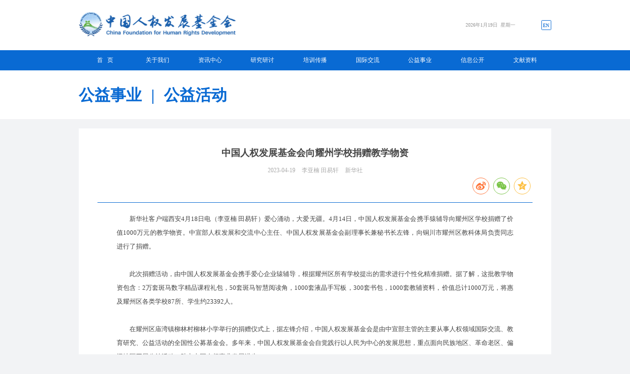

--- FILE ---
content_type: text/html
request_url: http://renquanjjh.com/2023/04/19/7e1b84d457c44266ac9a31f38ac8e6ca.html
body_size: 12420
content:
<!DOCTYPE html>
<html>
<head>
	<meta charset="UTF-8">
<meta name="renderer" content="webkit">
<link  type="text/css" rel="stylesheet" href="/r/renquanjjh/static/pc/css/base.css"/>
<link  type="text/css" rel="stylesheet" href="/r/renquanjjh/static/pc/share/css/share_min.css">
<link  type="text/css" rel="stylesheet" href="/r/renquanjjh/static/pc/css/style_all_test.css"/>
<script src="/r/renquanjjh/static/pc/js/jquery_min.js" type="text/javascript"></script>
<script src="/r/renquanjjh/static/pc/share/js/jquery_share_min.js"></script>
<script type="text/javascript" src="/r/renquanjjh/static/pc/js/cicc-plug-ins.js"></script>	<title>中国人权发展基金会向耀州学校捐赠教学物资-中国人权发展基金会</title>
	<link  type="text/css" rel="stylesheet" href="/r/renquanjjh/static/pc/share/css/share_min.css">
<script type="text/javascript" src="/r/renquanjjh/static/pc/share/js/jquery_share_min.js"></script>
</head>
<body>
<!--header-->
<div class="header">
	<div class="logoBox">
		<div class="logo">
			<img src="/r/renquanjjh/static/pc/images/logocs.png">
			<span>4月22日</span><b>星期四</b>
			<!--<div>
				<input type="text">
				<a class="search" href="http://www.renquanjjh.com/search.html"></a>
			</div>-->
			<a class="lan" href="http://en.renquanjjh.com/" target="_blank">EN</a>
		</div>
	</div>
	<div class="nav">
		<ul>
			<li><a href="/index.html">首&nbsp;&nbsp;&nbsp;页</a></li>
					<li>
								<a href="/jjhjj/index.html">关于我们</a><span>   
								<a href="/jjhjj/index.html">基金会简介</a> 
								 
								   
								<a href="/jjhzc/index.html">基金会章程</a> 
								 
								   
								<a href="/zyld/index.html">主要领导</a> 
								 
								   
								<a href="/lshgc/index.html">理事会</a> 
								 
								   
								<a href="/ljlshhy/index.html">历届理事会会议</a> 
								 
								   
								<a href="/jgsz/index.html">机构设置</a> 
								 
								   
								<a href="/glzd/index.html">管理制度</a> 
								 
								   
								<a href="/lxwm/index.html">联系我们</a> 
								</span> 
					</li>
					<li>
								<a href="/bhxw/index.html">资讯中心</a><span>   
								<a href="/bhxw/index.html">本会新闻</a> 
								 
								   
								<a href="/mtzx/index.html">媒体资讯</a> 
								</span> 
					</li>
					<li>
								<a href="/ztyt/index.html">研究研讨</a><span>   
								<a href="/ztyt/index.html">专题研讨</a> 
								 
								   
								<a href="/zkbg/index.html">智库报告</a> 
								</span> 
					</li>
					<li>
								<a href="/jypx/index.html">培训传播</a><span>   
								<a href="/jypx/index.html">教育培训</a> 
								 
								   
								<a href="/ztcf/index.html">采访参访</a> 
								</span> 
					</li>
					<li>
								<a href="/yhfw/index.html">国际交流</a><span>   
								<a href="/yhfw/index.html">友好访问</a> 
								 
								   
								<a href="/cylhgrqsw/index.html">参与联合国事务</a> 
								 
								   
								<a href="/bjrqlt/index.html">北京人权论坛</a> 
								 
								   
								<a href="/zyrqlt/index.html">中国&mdash;中亚人权发展论坛</a> 
								 
								   
								<a href="/hjfzyrq/index.html">&ldquo;环境、发展与人权&rdquo;国际研讨会</a> 
								 
								   
								<a href="/zmsfyrqyth/index.html">中美司法与人权研讨会</a> 
								 
								   
								<a href="/zdrqfzlt/index.html">中德人权发展论坛</a> 
								 
								   
								<a href="/zryhyrwjl/index.html">中日友好与人文交流论坛</a> 
								 
								   
								<a href="/qtjl/index.html">其他交流机制</a> 
								</span> 
					</li>
					<li>
								<a href="/zxjj/index.html">公益事业</a><span>   
								<a href="/zxjj/index.html">专项基金</a> 
								 
								   
								<a href="/gyhd/index.html">公益活动</a> 
								 
								   
								<a href="/jztd/index.html">捐赠通道</a> 
								</span> 
					</li>
					<li>
								<a href="/notice/index.html">信息公开</a><span>   
								<a href="/notice/index.html">公告声明</a> 
								 
								   
								<a href="/ndgzbg/index.html">年度工作报告</a> 
								 
								   
								<a href="/ndsjbg/index.html">年度审计报告</a> 
								</span> 
					</li>
					<li>
								<a href="/zfbps/index.html">文献资料</a><span>   
								<a href="/zfbps/index.html">政府白皮书</a> 
								 
								   
								<a href="/gjrqxdjh/index.html">国家人权行动计划</a> 
								 
								   
								<a href="/gnrqfg/index.html">国内人权法规</a> 
								 
								   
								<a href="/gjrqgy/index.html">国际人权公约</a> 
								 
								   
								<a href="/lldt/index.html">理论动态</a> 
								</span> 
					</li>
		</ul>
	</div>
</div>
<script>
 $(function(){
	 $('.nav span').eq(1).addClass('special');
	 $('.nav span').eq(3).addClass('special');
	 var today =  new Date();
	 var year = today.getFullYear()
	 var month = today.getMonth() + 1
	 var day = today.getDate()
	 var od = year+"年"+month+"月" +day+"日"
	 $('.logo span').text(od)
	 var week = '星期' + '日一二三四五六'.charAt(today.getDay())
	 $('.logo b').text(week)
 })
</script>	<div class="view">
		<div class="cur"><p><span >公益事业</span>|<a href='/gyhd/index.html'>公益活动</a></p></div>
		<div>
			<div class="baseInfo">
				<p class="titleV">中国人权发展基金会向耀州学校捐赠教学物资</p>
				<p class="other">
					<span class="date">2023-04-19</span>
					<span class="author">李亚楠 田易轩</span>
					<span class="from">新华社</span>
				</p>
                            <div class="row" style="text-align: right;">
                                <div id="share-2" class="social-share" data-sites="weibo,wechat,qzone"></div>
                                <script>
                                    $('#share-2').share({image:''});
                                </script>
                            </div>
			</div>
			<div class="content">
<div style="text-align: justify;">　　新华社客户端西安4月18日电（李亚楠 田易轩）爱心涌动，大爱无疆。4月14日，中国人权发展基金会携手猿辅导向耀州区学校捐赠了价值1000万元的教学物资。中宣部人权发展和交流中心主任、中国人权发展基金会副理事长兼秘书长左锋，向铜川市耀州区教科体局负责同志进行了捐赠。</div><div style="text-align: justify;">&nbsp;</div><div style="text-align: justify;">　　此次捐赠活动，由中国人权发展基金会携手爱心企业辕辅导，根据耀州区所有学校提出的需求进行个性化精准捐赠。据了解，这批教学物资包含：2万套斑马数字精品课程礼包，50套斑马智慧阅读角，1000套液晶手写板，300套书包，1000套教辅资料，价值总计1000万元，将惠及耀州区各类学校87所、学生约23392人。</div><div style="text-align: justify;">&nbsp;</div><div style="text-align: justify;">　　在耀州区庙湾镇柳林村柳林小学举行的捐赠仪式上，据左锋介绍，中国人权发展基金会是由中宣部主管的主要从事人权领域国际交流、教育研究、公益活动的全国性公募基金会。多年来，中国人权发展基金会自觉践行以人民为中心的发展思想，重点面向民族地区、革命老区、偏远地区开展公益活动，助力中国人权事业发展进步。</div><div style="text-align: justify;">&nbsp;</div><div style="text-align: justify;">　　陕西省铜川市耀州区是中宣部的定点帮扶点。自1994年帮扶以来，中宣部始终十分重视教育帮扶，结合当地教育现状和需求，在中宣部领导和相关部门的关心支持下，历任挂职干部主动担当作为，拓宽帮扶渠道，采取引进优质教育资源、组织社会爱心捐赠、加强学校对外交流等方式，想方设法帮助当地学校提升教学水平和教育质量。</div><div style="text-align: justify;">&nbsp;</div><div style="text-align: justify;">　　中宣部挂职干部、铜川市耀州区委副书记孙进军介绍，柳林村是中宣部的重点帮扶村，截至目前已向柳林村选派三批挂职干部。柳林小学原为耀县第三希望小学，由中宣部于1996年携手爱心企业捐建而成。</div><div style="text-align: justify;">&nbsp;</div><div style="text-align: justify;">　　铜川市耀州区教科体局副局长陈鹏表示，近年来，中国人权发展基金会多次组织亲仁公益基金、文化传承与发展基金等企业来耀州区开展爱心公益活动，此前已向照金红军小学、照金北梁红军小学和柳林小学三所学校共资助108万元，并经常组织优秀教师线上培训、邀请志愿者来耀州支教，有效改善和提升了当地学校的办学条件和教学水平。</div>			</div>
			<div id="goToTop"></div>
		</div>
		
	</div>
<div class="footer">
	<div class="links">
		<ul>
					<a href="https://www.xuexi.cn/" target="_blank">学习强国</a>
			<a href="http://www.humanrights.cn/" target="_blank">中国人权网</a>
			<a href="http://www.people.com.cn/" target="_blank">人民网</a>
			<a href="http://www.china.com.cn/" target="_blank">中国网</a>
			<a href="http://www.cctv.com/" target="_blank">央视网</a>
			<a href="http://www.cri.cn/" target="_blank">国际在线</a>
			<a href="http://cn.chinadaily.com.cn/" target="_blank">中国日报</a>
			<a href="http://www.chinanews.com/" target="_blank">中国新闻网</a>
			<a href="http://www.gmw.cn/" target="_blank">光明网</a>
			<a href="http://www.gov.cn/" target="_blank">中国政府网</a>
			<a href="http://www.dangjian.cn/" target="_blank">党建网</a>
			<a href="http://www.xinhuanet.com/" target="_blank">新华网</a>
			<a href="http://www.legaldaily.com.cn/" target="_blank">法制网</a>
			<a href="http://www.cac.gov.cn/" target="_blank">中国网信网</a>
			<a href="http://www.bjnews.com.cn/" target="_blank">新京报</a>
			<a href="http://www.cssn.cn/" target="_blank">中国社会科学网</a>
			<a href="http://www.agri.cn/" target="_blank">中国农业信息网</a>
			<a href="http://www.chinanpo.gov.cn/" target="_blank">中国社会组织网</a>
			<a href="http://www.wenming.cn/" target="_blank">中国文明网</a>
			<a href="http://zqb.cyol.com/" target="_blank">中国青年报</a>
		</ul>
	</div>
	<div class="copyRight">		
		<p>
			<span>中国人权发展基金会 版权所有</span>			
		</p>
		<p><span><a href="http://beian.miit.gov.cn"  target="_blank">京ICP备11035151号</a></span>
			<span><a class="record" href="http://www.beian.gov.cn/portal/registerSystemInfo?recordcode=11010102005500" target="_blank">京公网安备 11010102005500号</a></span></p> 
	</div>
</div></body>
<script type="text/javascript">
$(function(){
	$('.view').css('min-height',$(window).height()-$('.header').height()-$('.footer').height()-130);  			
	$('#goToTop').hide();//隐藏go to top按钮
		$('#goToTop').click(function(){
		$('html ,body').animate({scrollTop: 0}, 300);
		return false;
	});
	$(window).scroll(function(){
		var scrollTop = $(this).scrollTop();    //滚动条距离顶部的高度
		var scrollHeight = $(document).height();   //当前页面的总高度
		var clientHeight = $(this).height();    //当前可视的页面高度
		//当window的scrolltop距离大于1时，go to 
		if(scrollTop >300){
				$('#goToTop').fadeIn();
		}else{
				$('#goToTop').fadeOut();
		}
		
	});
});
</script>
<script type="text/javascript">
    var _maq = _maq || [];
    _maq.push(['_setSiteId', '0e32a30977a3448bbc12d65e5fab134d']);
    _maq.push(['_setPageId', '7e1b84d457c44266ac9a31f38ac8e6ca']);
    _maq.push(['_setPageType', '2']);
    (function() {
        var ma = document.createElement('script'); 
        ma.type = 'text/javascript';
        ma.async = true;
        ma.src = '/r/renquanjjh/static/pc/js/cicc_dcas.js';
        var s = document.getElementsByTagName('script')[0]; 
        s.parentNode.insertBefore(ma, s);
    })();
</script>
</html>

--- FILE ---
content_type: text/css
request_url: http://renquanjjh.com/r/renquanjjh/static/pc/css/base.css
body_size: 592
content:
body,div,dl,dt,dd,ul,ol,li,h1,h2,h3,h4,h5,h6,pre,form,fieldset,input,textarea,p,blockquote,th,td{margin:0;padding:0}

table{border-collapse;border-spacing:0;}

img {border:0;vertical-align:top;}

b,u,i{font-style:normal;font-weight:normal;text-decoration:none}

ol,ul,li{list-style:none;}

input{border:none;}

h1,h2,h3,h4,h5,h6{font-size:100%;font-weight:normal;}

.clearfix:after{ display: block; content: ''; clear: both;}

.clearfix{zoom:1;}

a{text-decoration:none;}

a:hover{text-decoration:none;}/*要不要保留下滑杠*/

.fl{float:left;}

.fr{float:right;}

--- FILE ---
content_type: text/css
request_url: http://renquanjjh.com/r/renquanjjh/static/pc/css/style_all_test.css
body_size: 8671
content:
@charset "utf-8";
body,html{font-size:0.96vw;}
body{line-height:1.76vw;font-family:'微软雅黑';color:#444;background: #f2f3f5;}
i{font-style:normal; font-weight: normal;}
a{color:#444;}
a:hover{color:#096ad3;}
.dot{background:url(../images/dot.png) no-repeat 0 15px;padding-left: 15px;}
.mt{margin-top: 30px}
.mt2{margin-top:20px}
.mb{margin-bottom:10px;}
.ad3 img{width:100%;height:85px;}

/*header*/
.header{background:#fff;}
.logoBox{width:75vw;margin:0 auto;}
.logo img{margin-right: auto;height:4.18vw;}
.logo .lan{border-radius:0.12vw;}
.logo{height:8vw;width:100%;display:flex;flex-wrap:wrap;justify-content:right;align-items:center;}
.logo .line{border-right: 1px solid #0e53a2;}
.logo span,.logo b{color:#939393;margin-right:0.5vw;font-size: 0.8vw;}
.logo div{width:9.6vw;height:1.6vw;border:0.04vw solid #096ad3;border-radius:0.8vw;display:flex;float:right;margin-left:1.6vw;opacity:0.8;filter: alpha(opacity=80);overflow:hidden;}
.logo div input{border:none;width:7.6vw;padding-left:0.5vw;box-sizing:border-box;}
.logo .search{width:2vw;height:100%;background:url(../images/test/searchcs.png) no-repeat left 0.32vw center;background-size:0.96vw;}
.logo input:focus{border: none;outline: none;}
.logo .lan{font-size:0.8vw;color:#096ad3;width:1.6vw;height:1.6vw;box-sizing:border-box;border:0.08vw solid #096ad3;text-align:center;line-height:1.6vw;margin-left:3.6vw;}
.logo .lan:hover{color:#fff;background:#096ad3;}
.nav{background:#096ad3;text-align:center;}
.nav ul{width:75vw;margin:0 auto;display: flex;justify-content: space-between;}
.nav li{text-align: center;position:relative;height:3.2vw;width:9vw;}
.nav li>a{color:#fff;line-height:3.2vw;}
.nav li:hover>a{color: #F9B53E;}
.nav li span{width:100%;top:3.2vw;left:0;position: absolute;background:#fff;display: none;z-index: 1;border: 1px solid #096ad3;border-top:0;box-sizing:border-box ;opacity:0.9; filter: alpha(opacity=90);z-index:999;}
.nav li span::before{content:'';display:inline-block;width:0;height:0;border-left:0.4vw solid transparent;border-right:0.4vw solid transparent;border-bottom:0.6vw solid #FFF;position:absolute;top:-0.62vw;margin-left:-0.3vw;}
.nav li span a{font-size:0.88vw;color:#444;display:block;}
.nav li span a:hover{color:#fff;background:#096ad3;}
.nav li:hover span a{display: block;padding: 0.5vw 0;}
.nav li:hover span{display:block;}
.nav li:nth-child(6) span{width:14.4vw;left:50%;margin-left:-7.2vw;}

.list,.view,.viewSpecial{margin: 0 auto;}
.list>div:nth-child(2),.viewSpecial>div:nth-child(2){width:75vw;margin: 0 auto;}
.cur{background: #fff;padding: 3vw;}
.cur p{width:75vw;margin: 0 auto;font-size: 2.5vw;color: #096ad3;font-weight: bold;}
.cur p span{margin-right:1.5vw}
.cur a{color: #096ad3;font-size: 2.5vw;color: #096ad3;font-weight: bold;margin:0 1.5vw;border-bottom:3px solid #fff}
.cur a:hover{border-bottom:3px solid #096ad3}
.view .content p,.listTitle .content p{padding:10px 0;}

/*list*/
.navColumn{float: left;width:14.25vw;}
.navColumn a{display: block;padding:1.44vw 2vw;line-height:1.2vw;color: #fff;margin-top: 0.5vw;background:url(../images/bgl.png) no-repeat 1vw 1.7vw #096ad3;background-size: 4%;font-size: 1vw;overflow: hidden;border-radius: 0.2vw 0 0 0.2vw;}
.navColumn a:first-child{margin:0;}
.navColumn .on{background:url(../images/test/bgla.png) no-repeat 1vw center #fff;color: #096ad3;background-size: 4%;}
.listTitle,.listPic{float: left;width:60.75vw;background: #fff;padding:3.13vw 3.65vw;margin-bottom:4vw;border-radius: 0 0.2vw 0.2vw 0.2vw;box-sizing:border-box;}
.listTitle .dot{padding-bottom:1.2vw;}
.listTitle .dot a{float: left;font-size: 1vw;width:47vw;}
.listTitle .dot:hover a,.listTitle .dot:hover span{color: #096ad3;}
.listTitle .dot span{float: right;color: #aaa;font-size: 0.8vw;}
.listTitle .line{border-bottom: 1px solid #096ad3;padding-bottom: 1vw;margin-bottom: 1.5vw;}
.listTitle .content{font-size: 1vw;line-height: 2.2vw;padding: 0 3vw;}
.listPic ul{margin-top: -15px;}
.listPic li{padding: 15px 0;border-bottom: 1px solid #ddd;}
.listPic .pic{width: 174px;height: 115px;float: left;margin-right: 20px;background: #eee;}
.listPic img{width:100%;height:100%;}
.listVideo{width:75vw;padding:3.13vw 3.65vw;background:#fff;border-radius: 0 0.2vw 0.2vw 0.2vw;margin-bottom:4vw;box-sizing:border-box;}
.listVideo ul{display:flex;flex-wrap:wrap;}
.listVideo ul a{width:11.54vw;margin:0 1vw 3vw;}
.listVideo ul a img{width:100%;height:6.49vw;object-fit:cover;}
.listVideo ul a p{line-height:1.3vw;margin-top:0.4vw;}
/*view*/
.view{margin: 0 auto;}
.view>div:nth-child(2){padding: 2vw 3vw 5vw;border-top:1.5vw solid #f2f3f5;width:75vw;box-sizing:border-box ;background: #fff;margin: 0 auto;margin-bottom: 4vw;border-radius: 0.3vw;}
.list>div:nth-child(2),.viewSpecial>div:nth-child(2){border-top:1.5vw solid #f2f3f5;}
.viewSpecial .listTitle .dot a{float:none;}
.baseInfo{text-align: center;border-bottom:1px solid #096ad3;margin-bottom: 1.5vw;padding-bottom: 1vw;}
.titleV{font-size:1.5vw;font-weight: bold;padding:1vw 0;}
.other{}
.other span{padding: 0 5px;color: #aaa;}
.view .content{font-size: 1vw;line-height: 2.2vw;padding: 0 3vw;}
.view .content img{max-width:100%;}
/*page*/
.page-large{text-align: center;font-size: 14px;}
.page-large a{padding: 0.2vw 0.4vw;background: #f2f3f5;border-radius: 0.15vw;overflow: hidden;}
.page-large .on{color: #fff;background: #096ad3;}
/*special*/
.management h5{font-weight:bold;    font-size: 1vw;margin-bottom:0.5vw}
.management .listTitle ul{margin-bottom:30px;}
.management .listTitle li{float: left;width:45%;}
/*search*/
.searchbox{width:75vw;margin:0 auto;line-height:26px;border-radius:5px;}
.searchbox input{height:30px;font-size:18px;}
.searchbox img{height:20px; margin-right:10px;}
.searchbox .back{height:20px;float:left; margin:5px 0;}
.searchbox .clear{height:20px;float:right;margin-top:10px;}
.searchbox .keyword{color:#BFBFBF;width:25vw;padding: 0.4vw 1vw;font:1vw 'Microsoft Yahei';border-radius:25px;float:left;background: #f2f3f5;outline: none;}
.searchbox .sub{color:#777;height: 2.4vw;float:left;background:url(../images/search_cs.png) no-repeat center center;width:2.4vw;margin-left: -50px;background-size: 50%;padding: 0.4vw 0;}
.searchbox strong{font-size: 2vw;float: left;color: #096ad3;margin-right: 20vw;}
.result{border-bottom: 1px solid #ccc;padding: 0 30px;margin-top: 25px;margin-bottom: 10px;}
.result .num,.result .word{color: #f77618;}
.SList{padding: 2.5vw;background: #fff;}
.SList li{border-bottom: 1px dashed #eee;margin: 0 40px;padding: 10px 0;}
.SList .pic{float: left;width: 150px;height: 100px;margin-right: 20px;}
.SList .pic img{width:100%;height:100%;}
.SList h3{float: left;}
.SList h3 .title{font-weight: bold;margin-bottom: 5px;}
.SList .date{color: #999;font-size: 14px;}
.SList .page-large{margin-top: 10px;}
/*footer*/
.footer{color:#fff;background:#096ad3;}
.footer .w{width:75vw;text-align:center;}
.footer .w p:nth-child(4){width:100%;}
.links{border-bottom:0.04vw solid #6ea4df;}
.links ul{width:75vw;line-height:2.2vw;margin:0 auto;background:url(../images/test/links.png) no-repeat right 1.2vw center;background-size:11.28vw;padding:2vw 17.2vw 2vw 7vw;box-sizing:border-box;}
.links a{color:#fff;font-size:0.88vw;margin:0 1vw;white-space:nowrap;}
.links a:hover{color:#f9b53e;}
.copyRight{font-size:0.8vw;width:59vw;margin:0 auto;text-align:center;padding:2vw 0;}
.copyRight p:first-child{display:flex;justify-content:center;padding-bottom:0.5vw;}
.copyRight a{color:#fff;    padding: 0 20px;}
.copyRight .record{background:url(../images/record.png) no-repeat left center;background-size:0.8vw;padding-left:1vw;}


.page-large .next-page{background:url(../images/next.png) no-repeat center center;margin: 0 0.4vw;}
.page-large .next-page:hover{background:url(../images/test/nextl.png) no-repeat center center;margin: 0 0.4vw;}
.page-large .prev-page{background:url(../images/prev.png) no-repeat center center;margin: 0 0.4vw;}
.page-large .prev-page:hover{background:url(../images/test/prevl.png) no-repeat center center;margin: 0 0.4vw;}

.view .content span{color: #096ad3;padding: 0 0 1.5vw;display: block;}

#goToTop{width:2.8vw;height:2.8vw;position:fixed;right:13vw;bottom:11vw;background:url(../images/top.png) no-repeat center center;cursor:pointer;}
#goToTop:hover{background:url(../images/toph.png) no-repeat center center;}

.box{width: 75vw;margin: 2vw auto;background: #fff;}
.box ul{padding: 3vw;}
.box h4{width:60vw;}
.box li{width:100%;display:flex;justify-content:space-between; margin-bottom: 2vw; }
.box .pic h4{width:50vw;}
.box .pic img{width: 13vw;}

--- FILE ---
content_type: application/javascript
request_url: http://renquanjjh.com/r/renquanjjh/static/pc/js/cicc_dcas.js
body_size: 3602
content:
(function () {
    var params = {};
    //Document对象数据
    if(document) {
        params.url = document.URL || ''; 
        var r = document.referrer.toLowerCase(); //获取上一页面的URL
        var ua = navigator.userAgent.toLowerCase();//获取判断用的对象
        if (ua.match(/MicroMessenger/i) == "micromessenger") {
            params.access =  "1";//微信中访问
        }else if (ua.match(/WeiBo/i) == "weibo") {
            params.access =  "2";//新浪微博中访问
        }else if (ua.match(/QQ/i) == "qq") {
            params.access = "3";//在QQ中访问
        }
        if (r.indexOf("baidu.")!=-1){
            params.access = "4";//百度跳转访问
        }else if(r.indexOf("sogou.")!=-1){
            params.access = "5";//搜狗跳转访问
        }else if(r.indexOf("soso.")!=-1){
            params.access = "6";//腾讯搜搜跳转访问
        }else if(r.indexOf("so.")!=-1 || r.indexOf("360.")!=-1){
            params.access = "7";//360跳转访问
        }else if(r.indexOf("google.")!=-1){
            params.access = "8";//谷歌跳转访问
        }else if(r.indexOf("yahoo.")!=-1){
            params.access = "9";//雅虎跳转访问
        }
        var name = "unknown";
        if(ua.indexOf("android") != -1){
            name = "Android";
        }else if(ua.indexOf("iphone") != -1){
            name = "iPhone";
        }else if(ua.indexOf("symbianos") != -1){
            name = "SymbianOS";
        }else if(ua.indexOf("windows phone") != -1){
            name = "Windows Phone";
        }else if(ua.indexOf("ipad") != -1){
            name = "iPad";
        }else if(ua.indexOf("ipod") != -1){
            name = "iPod";
        }
        if(name != "unknown"){
            params.os = name;
            params.terminal = "1";
        }else{
            if (ua.indexOf("windows nt 10.0")!= -1){
                name="Windows 10";
            }else if (ua.indexOf("windows nt 6.2") != -1){
                name="Windows 8";
            }else if (ua.indexOf("windows nt 6.1") != -1){
                name="Windows 7";
            }else if (ua.indexOf("windows nt 6.0") != -1){
                name="Windows Vista";
            }else if (ua.indexOf("windows nt 5.1") != -1){
                name="Windows XP";
            }else if (ua.indexOf("windows nt 5.0") != -1){
                name="Windows 2000";
            }else if (ua.indexOf("mac") != -1){
                name="Mac";
            }else if (ua.indexOf("x11") != -1){
                name="UNIX";
            }else if (ua.indexOf("linux") != -1){
                name="Linux";
            }
            params.os = name;
            params.terminal = "0";
        }
    }     
      
    //解析_maq配置
    if(_maq) {
        for(var i in _maq) {
            switch(_maq[i][0]) {
                case '_setSiteId':
                    params.siteId = _maq[i][1];
                    break;
                 case '_setPageType':
                    params.pageType = _maq[i][1];
                    break;
                default:
                    break;
            }   
        }   
    }  
    //拼接参数串
    var args = ''; 
    for(var i in params) {
        if(args != '') {
            args += '&';
        }   
        args += i + '=' + encodeURIComponent(params[i]);
    }   
    //通过Image对象请求后端脚本
    var img = new Image(1, 1); 
    img.src = 'http://api.showchina.org/cicc.png?' + args + '&random=' + new Date().getTime();
})();